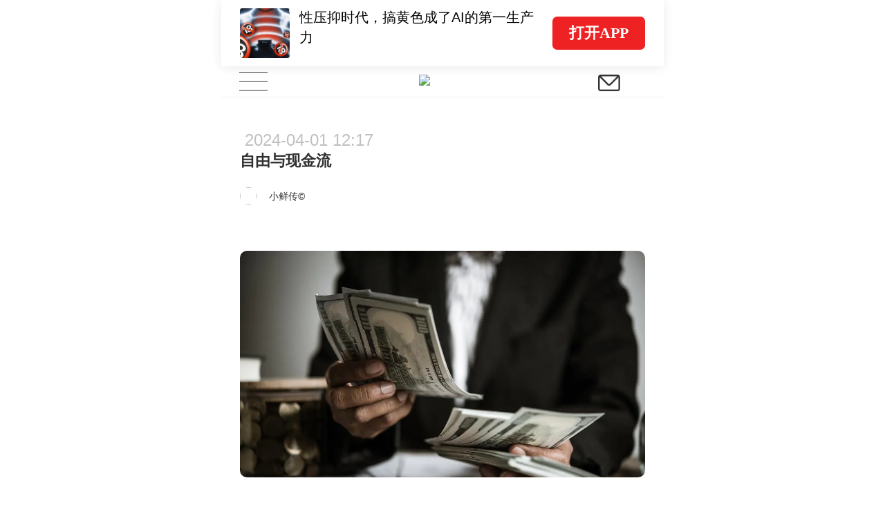

--- FILE ---
content_type: text/html; charset=UTF-8
request_url: https://m.huxiu.com/article/2852483.html?f=m_collection_article&visit_source=collection_detail_page&collection_id=193
body_size: 28810
content:
<!DOCTYPE html>
<html>
<head>
    <meta charset="utf-8">
<title>自由与现金流-虎嗅网</title>
<meta http-equiv="X-UA-Compatible" content="IE=edge,chrome=1">
<meta name="viewport" content="width=device-width,initial-scale=1.0, minimum-scale=1.0, maximum-scale=1.0, user-scalable=no"/>
<meta content="black" name="apple-mobile-web-app-status-bar-style">
<meta name="format-detection" content="telephone=no"/>
<meta name="format-detection" content="email=no"/>
<meta name="apple-mobile-web-app-capable" content="yes"/>
<meta http-equiv="Cache-Control" content="no-siteapp" />
<meta name="author" content="虎嗅网">

<meta property="og:title" content="自由与现金流">
<meta name="description" content="自由现金流，英文叫free cash flow，是巴菲特非常推崇的财务指标。大家都知道巴菲特搞价值投资。那么价值投资的标准是什么？买入市盈率或者市净率低于某个数值就是价值投资吗？不是的，自由现金流贴现最大化的才是价值投资。这是巴菲特亲口公布的标准答案。可惜在A股市场，虽然巴菲特的粉丝极多，但是对于自由现金流的......">
<meta property="og:description" content="自由现金流，英文叫free cash flow，是巴菲特非常推崇的财务指标。大家都知道巴菲特搞价值投资。那么价值投资的标准是什么？买入市盈率或者市净率低于某个数值就是价值投资吗？不是的，自由现金流贴现最大化的才是价值投资。这是巴菲特亲口公布的标准答案。可惜在A股市场，虽然巴菲特的粉丝极多，但是对于自由现金流的......">
<meta name="keywords" content="创新,观点,自由现金流,投资,虎嗅网">
<meta property="article:section" content="金融财经">
<meta property="article:published_time" content="2024-04-01T12:17:14+08:00">
<meta property="article:modified_time" content="2024-04-01T12:17:14+08:00">
<meta property="bytedance:published_time" content="2024-04-01T12:17:14+08:00">
<meta property="bytedance:lrDate_time" content="2024-04-01T12:17:14+08:00">
<meta property="bytedance:updated_time" content="2024-04-01T12:17:14+08:00">
<meta property="og:type" content="article">
<meta property="og:site_name" content="虎嗅网">
<meta property="og:image" content="https://img.huxiucdn.com/article/cover/202404/01/110842040824.jpg">
<meta property="og:url" content="https://www.huxiu.com/article/2852483.html">


<link rel="canonical" href="https://m.huxiu.com/article/2852483.html">
<script type="application/ld+json">
{
    "@context": "https://schema.org",
    "@type": "NewsArticle",
    "@id": "https://www.huxiu.com/article/2852483.html",
    "mainEntityOfPage": {
        "@type": "WebPage",
        "@id": "https://www.huxiu.com/article/2852483.html"
    },
    "url": "https://www.huxiu.com/article/2852483.html",
    "headline": "自由与现金流",
    "alternativeHeadline": "自由与现金流",
    "description": "自由现金流，英文叫free cash flow，是巴菲特非常推崇的财务指标。大家都知道巴菲特搞价值投资。那么价值投资的标准是什么？买入市盈率或者市净率低于某个数值就是价值投资吗？不是的，自由现金流贴现最大化的才是价值投资。这是巴菲特亲口公布的标准答案。可惜在A股市场，虽然巴菲特的粉丝极多，但是对于自由现金流的......",
    "image": [
        "https://img.huxiucdn.com/article/cover/202404/01/110842040824.jpg",
        "https://img.huxiucdn.com/article/cover/202404/01/110842040824.jpg?imageView2/1/w/2160/h/1620/|imageMogr2/strip/interlace/1/quality/85/format/jpg",
        "https://img.huxiucdn.com/article/cover/202404/01/110842040824.jpg?imageView2/1/w/540/h/540/|imageMogr2/strip/interlace/1/quality/85/format/jpg"
    ],
    "speakable": {
        "@type": "SpeakableSpecification",
        "xpath": [
            "/html/head/title",
            "/html/head/meta[@name='description']/@content"
        ]
    },
    "datePublished": "2024-04-01T12:17:14+08:00",
    "dateModified": "2024-04-01T12:17:14+08:00",
    "author": {
        "@type": "Person",
        "name": "小鲜传©",
        "url": "https://m.huxiu.com/member/3029190.html"
    },
    "publisher": {
        "@type": "Organization",
        "name": "虎嗅网",
        "url": "https://www.huxiu.com",
        "logo": {
            "@type": "ImageObject",
            "url": "https://static.huxiucdn.com/common/image/logo/logo_200.png"
        }
    },
    "articleSection": "金融财经",
    "articleBody": "本文来自微信公众号：小鲜传（ID：fish_craft），作者：丁昶，题图来自：视觉中国自由现金流，英文叫free cash flow，是巴菲特非常推崇的财务指标。大家都知道巴菲特搞价值投资。那么价值投资的标准是什么？买入市盈率或者市净率低于某个数值就是价值投资吗？不是的，自由现金流贴现最大化的才是价值投资。这是巴菲特亲口公布的标准答案。可惜在A股市场，虽然巴菲特的粉丝极多，但是对于自由现金流的关注却极少。我在wind研报平台上随手一搜，发现在200多万份研究报告中，标题中包含“自由现金流”的只有100多份，甚至比“应收账款”这个关键词还要冷门。本文并不准备对“自由现金流”这个概念做出详细解说。这个工作可以留给有兴趣的读者自己完成。现在我们只是借此为题，来讲几个小故事。一、现金第一个故事是关于“现金”的。它是笔者的亲身经历。当时我们一群高中同学聚会。有位老哥提到他为了孩子入学，刚刚购置了一套学区房。然后坐他隔壁的一位同学就借过话头，开始炫耀他新买的豪宅，并且傲骄地宣布他现在身背千万房贷。这时前面那位老哥转过头来，幽幽地问道：什么是房贷？在英文语境中，贷款买千万豪宅的那位是asset rich，而全款购置学区房的那位则称为cash rich，翻译过来大概是资产富人和现金富人。不过这么说很拗口。这可能是因为我们在日常生活中并不做这样的区分，所以也没有习惯性的表达。由此我倒是想起，以前在内蒙古调研时听到过一句俗语：家财万贯，带毛的不算。这就有点区别asset（资产）和cash（现金）的味道了。当然，房产和活体牲畜虽然都属于asset，但是前者的价值要稳定得多，绝不至于“不算”。不过只要是资产，价格都会有波动。同样的聚会对白，发生在2013年的上海或者是2023年，其中的滋味肯定是截然不同的。关于表达方式的缺失，我还有一个非常现实的解释。改革开放至今不过40多年，社会上的富人大多还是富一代，创一代。哪怕是富二代，家里的老爷子也很可能余威尚在。按照欧美习惯，这些都是new money，叫做新钱，或者新富人。新钱往往是asset rich，cash rich要在老钱里面才会渐渐多起来。所以中国社会并没有很多cash rich，也不需要相应的表达方式。为什么会有这样的区别呢？除了创业平台不容易变现之外，主要还是风险偏好的差别。新钱比较生猛，喜欢高风险高收益。老钱则反之。想清楚了这一点，那么很显然，从宏观视角看，新钱不可能永远是新钱。摆在他们面前的只有两条路：要么变成老钱，要么销声匿迹。正所谓：天下没有不散的筵席。鲲鹏展翅九万里，终究还是要落地的。有时候甚至能否顺利落地，都还是一个问题。你到底是asset rich还是cashrich？随着历史进程的推移，中国社会对于这个问题的关注度必然会越来越高。说不定哪天也会产生出什么独特的表达方式呢。二、现金流第二个故事是关于“现金流”的。它来自网络和身边案例的综合。典型的主人公是小镇做题家，到一线城市打拼，中年得志，身居大企业高层，空中飞人，五星酒店，觥筹交错，海外度假……直到有一天突然被裁员，主人公回头一算，发现自己居然没有多少积蓄。咬咬牙干脆躺平，想要安度余生，却发现豪车豪宅，名牌衣饰，双语名校（如果有子女的话）全都成了累赘。没有多少变现残值，维持起来却是吞金巨兽……咱们这位虚拟主人公最大的问题，就是不懂得自由现金流的概念。而许多落入价值陷阱的投资者，他们与巴菲特之间的差距也在这里。从账面净利润到自由现金流，中间还有很长的一段距离。如果小磕小绊不算，那么主要就是两座大山。一座叫应收账款，一座叫追加投资。所谓应收账款，就是交易完成了，对方却不付钱，只能成为账目上的一个数字。它可以形成净利润，但是不能形成自由现金流。而把账款变成现金流，这个过程叫做兑现。由于承诺不能兑现而导致的悲剧，在商场和职场都很常见。对于企业来说，利润丰厚的大型项目最容易出现应收账款问题。事实上，很多项目的毛利已经把账期风险打在里面了。比如说，100块成本的东西卖120块。看上去这是一桩好买卖。当然如果一年结账，年化收益率高达20%。两年结账，年化收益率是10%。可是如果账款10年后才到呢？对于个人来说，工资是最起码的现金流。可是很多公司都会做强制性递延。换句话说，名义年薪100万的工作，你干3年跑路，绝对不可能拿到税前300万，各种名目克扣下来，能有一半到手，就算老板对你不错了。更可怕的是各种非量化的承诺，俗称画大饼。景气高的时候，什么都是你的。就像是面对一桌满汉全席，不知何处下筷。等到景气转差，直接归零，化作南柯一梦。到头来，没有一口是吃进嘴里的。另一座大山叫做追加投资，也就是必须进行下一阶段的投资，本阶段的业务才能正常完成。其中最恶劣的一种形态就是庞氏骗局。名义上你的投资项目赚钱了，但是上一期赚到的钱，必须连本带利地投入到下一期项目中去。而且这个过程没有一个明确的终点。实际上很有可能你永远都走不出来，就跟进了黑洞一样。在贸易战之前，像三星、台积电这样的企业，资本市场是非常不喜欢的。从2005到2015年，这两家公司的市盈率一直在10倍上下。为什么呢？不是因为没有净利润，而是因为没有自由现金流。40纳米的制程刚刚完成，赚到的一点辛苦钱外加折旧，就得马上投入到28纳米的研发中去。你要是说我从此躺平，以后的项目不投资了，那么客户们今天就卷堂大散。因为跟着你玩没希望。所以在巴菲特这样的人看来，三星和台积电那么多年来就一直在相互内卷，也不知道图点什么。当然，后来碰到中美贸易战，突然变得奇货可居，那就是另一个故事了。当高管，做生意，同样面临追加投资的风险。因此你别光看到有些人的现金流入量很大，其实他为了维持人设和网络，必须开支的流出量也很大。有些开支如果不做，马上就会影响他现在的生活节奏。而到底有多少现金流是真正“自由”的，恐怕连他自己都不知道。三、自由第三个故事是关于“自由”的。它来自古籍《韩非子》。由于情节生动有趣，主角自带可爱光环，所以各种儿童成语绘本上总少不了它的存在。没错，它就是：守株待兔。我知道，要说守株待兔，很多人都会觉得小儿科。那么换个高逼格的说法吧：人是经验的奴隶。康德尼采那味儿是不是就来了？从上帝视角看，农夫能够捡到死兔子是纯粹的随机事件。拿回家吃完就算了，完全不应当再做任何反应。但是在农夫看来，他总结到的经验可能是：前一天晚上打孩子，第二天早上不吃饭，然后再绕道经过邻居家的田埂，应该就会有好事发生……过去40年中国经济高速发展，有无数人捡到了属于他的那只死兔子。我不可能知道每个人都是怎么总结的。但是根据我有限的观察，哪怕只是愿意承认运气成份的人都不多。似乎每个人都有自己津津乐道的“捡兔经”。这不，许多人哪怕是坐在树下淋雨、挨饿，照样还在那儿一往情深地等兔子呢。今年初，申万房地产指数一度跌破1900点，直接回到2006年去了。这还是几大国有房企顶住权重的结果。而在香港，民营房企几乎已经全军覆没。说实话，这个局面对我的触动非常深。从宏观上看，在几乎所有重要经济体中，房地产都是第一大资产类别，房产建筑都是第一大细分产业。从微观上看，绝大多数人的一生，最大的一笔支出就是买房。所以如果房地产不行了，不要指望任何一个行业能够完全顶替它的位置。中国房地产行业的高速发展期，就是中国经济的高速发展期。这两者之间的相关性是显然的，无可质疑的。我这么说，不是要为哪个开发商招魂。毕竟天下没有不散的筵席。我这么说，也不只是为了感慨物哀：整个人类经济史上最广阔、最强劲、最持久的一轮产业黄金期，居然不能留下几个善终的龙头公司。我只是在想：为什么在三条红线之前，每一家大型开发商的资产负债表都在迅速扩张？甚至没有哪怕一个另类，敢于站出来说：我够了，不玩了，我躺平，我要自由！如果只是某几个企业家贪得无厌，我大可不必发此问。但是如果家家如此，无一例外，那么很可能这反映了人类共同的本性。每个人都渴望自由。只可惜外在的锁链易除，心中的锁链难除。我看网上流传戒毒所工作人员的说法，生理性的毒瘾是可以根除的，但是吸毒时巨大快感带来的记忆却是难以根除的。控制复吸的难点，就在于丰富生活，转移注意力，不要让那个记忆碎片突然冒出来。我想，一夜暴富的经历，对于人生的影响大概也差不多吧。现代社会节奏快，压力大，每个人都在随波逐流。在人的一生中，真正能够把握自己命运的节点不过那么区区几处。但是我们永远都不应该忘记，这场漫长旅途的终点应该是：自由。本文来自微信公众号：小鲜传（ID：fish_craft），作者：丁昶",
    "keywords": [
        "创新",
        "观点",
        "自由现金流",
        "投资"
    ],
    "inLanguage": "zh-CN",
    "isAccessibleForFree": true,
    "copyrightYear": "2024",
    "about": [
        {
            "@type": "Thing",
            "name": "金融财经",
            "url": "https://www.huxiu.com/channel/115.html"
        }
    ]
}</script>
<script type="application/ld+json">
{
    "@context": "https://schema.org",
    "@type": "BreadcrumbList",
    "itemListElement": [
        {
            "@type": "ListItem",
            "position": 1,
            "name": "首页",
            "item": "https://www.huxiu.com"
        },
        {
            "@type": "ListItem",
            "position": 2,
            "name": "金融财经",
            "item": "https://www.huxiu.com/channel/115.html"
        },
        {
            "@type": "ListItem",
            "position": 3,
            "name": "自由与现金流",
            "item": "https://www.huxiu.com/article/2852483.html"
        }
    ]
}</script>

    <link rel="apple-touch-icon" sizes="76x76"   href="https://s1-static.huxiucdn.com/common/image/apple-touch-icon-76x76.png" />
<link rel="apple-touch-icon" sizes="120x120" href="https://s1-static.huxiucdn.com/common/image/apple-touch-icon-120x120.png" />
<link rel="apple-touch-icon" sizes="152x152" href="https://s1-static.huxiucdn.com/common/image/apple-touch-icon-152x152.png" />
<link rel="apple-touch-icon" sizes="180x180" href="https://s1-static.huxiucdn.com/common/image/apple-touch-icon-180x180.png" />
<link rel="apple-touch-icon-precomposed" href="https://s1-static.huxiucdn.com/common/image/logo/logo_512.png">
<link rel="preload" href="https://img.huxiucdn.com/article/cover/202404/01/110842040824.jpg?imageView2/1/w/1080/h/606/|imageMogr2/strip/interlace/1/quality/85/format/webp" as="image">
<style>
.swiper-header-wrap{height:2.8rem;position: relative;width:100%;overflow:hidden;}.swiper-wrapper{position:relative;width:100%;height:100%;display:flex;transition-property:transform;box-sizing:content-box;transform:translate3d(0px, 0, 0);}.swiper-slide{flex-shrink:0;width:100%; height:100%;position:relative;transition-property:transform;transform:translate3d(0px, 0, 0);}.swiper-slide{padding:0.2rem 0.8rem !important;}.swiper-slide .item-left{flex:1;margin-right:0.5rem;}.swiper-slide .item-left img{width:2.1rem;height:2.1rem;border-radius:0.1rem;margin-right:0.4rem;}.swiper-slide .item-left .title{margin-top:-0.5rem;height:1.7rem;font-size:0.6rem; line-height:0.85rem;color:#000;}.swiper-pagination{position:absolute;transition:.3s opacity;transform:translate3d(0, 0, 0);z-index:10;height:0.25rem;bottom:0.4rem;left:3.3rem;text-align:left;display:flex;}.swiper-pagination-bullet{ border-radius:100%;width:0.25rem;height:0.25rem;margin-right:0.2rem;margin-left:0;background-color:rgba(0,0,0,0.2);}.swiper-pagination-bullet-active{background:#ee2323;}.swiper-header-placeholder-box{height: 2.8rem;}.guide-fixed.guide-wrap{position:fixed;}
</style>
<style>
html,body{padding:0;margin:0 auto;font-size:20px;-webkit-tap-highlight-color:rgba(255,255,255,0);color:#303030;width:100%;font-family:Helvetica;-webkit-overflow-scrolling:touch;max-width:640px;}body{-webkit-text-size-adjust:100% !important;}body.add{position:fixed;}*{padding:0;margin:0;-webkit-box-sizing:border-box;box-sizing:border-box;}select{outline:none;border:none;background:transparent;appearance:none;-moz-appearance:none;-webkit-appearance:none;}select:required:invalid{color:#c0c0c0;}input[type="search"]{-webkit-appearance:none;}input::-webkit-search-cancel-button{display:none;}input::-webkit-input-placeholder,textarea::-webkit-input-placeholder{color:#c0c0c0;}a{color:#303030;cursor:pointer;text-decoration:none;}a.active{color:#3ca5f6;}em,i{font-style:normal;}ul{padding:0;margin:0;}ul li,ol li{list-style:none;}img{object-fit:cover;vertical-align:top;backface-visibility:hidden;-webkit-backface-visibility:hidden;-moz-backface-visibility:hidden;-ms-backface-visibility:hidden;image-rendering:-moz-crisp-edges;image-rendering:-o-crisp-edges;image-rendering:-webkit-optimize-contrast;image-rendering:crisp-edges;-ms-interpolation-mode:nearest-neighbor;}button,html input,textarea{cursor:pointer;outline:none;}img.disSelect{pointer-events:none;-webkit-user-select:none;-moz-user-select:none;user-select:none;}.ellipsis{white-space:nowrap;overflow:hidden;text-overflow:ellipsis;}.more-line-ellipsis{overflow:hidden;text-overflow:ellipsis;display:-webkit-box;-webkit-line-clamp:2;-webkit-box-orient:vertical;}.noCopy{-webkit-touch-callout:none;-webkit-user-select:none;-moz-user-select:none;-ms-user-select:none;user-select:none;}.f-din{font-family:DIN Alternate;}.flexBox{display:-webkit-box;display:-moz-box;display:-webkit-flex;display:-ms-flexbox;display:flex;}.flex-center{-webkit-justify-content:center;justify-content:center;-webkit-align-items:center;align-items:center;}.flex-pack-justify{-webkit-box-pack:justify;-webkit-justify-content:space-between;-ms-flex-pack:justify;justify-content:space-between;}.flex-column{flex-direction:column;}.flex-alignCenter{-webkit-align-items:center;align-items:center;}.flex-justifyCenter{-webkit-justify-content:center;justify-content:center;}.flex-justifyEnd{-webkit-justify-content:flex-end;justify-content:flex-end;}.flex-justifyStart{-webkit-justify-content:flex-start;justify-content:flex-start;}.flex-center{-webkit-justify-content:center;justify-content:center;-webkit-align-items:center;align-items:center;}.flex-pack-justify{-webkit-box-pack:justify;-webkit-justify-content:space-between;-ms-flex-pack:justify;justify-content:space-between;}.flex-wrap{-webkit-flex-wrap:wrap;-webkit-box-lines:multiple;-ms-flex-wrap:wrap;flex-wrap:wrap;}.flex-start{-webkit-align-content:flex-start;-ms-align-content:flex-start;align-content:flex-start;}.text-right{text-align:right;}.text-left{text-align:left;}.text-center{text-align:center;}.text-justify{text-align-last:justify;text-align:justify;text-justify:distribute-all-lines;}.border-1px{position:relative;}.border-1px:before{content:"";pointer-events:none;box-sizing:border-box;position:absolute;width:200%;height:200%;left:0;top:0;border-radius:0.4rem;border:1px solid #ff6060;-webkit-transform:scale(0.5);-webkit-transform-origin:0 0;transform:scale(0.5);transform-origin:0 0;}.border-1px.color-e8:before{border-color:#e8e8e8;}.border-1px.color-90:before{border-color:#909090;}.border-1px.disabled:before{border-color:#c0c0c0;}.border-radius-1{border-radius:1rem !important;}.full-w{width:100%;}.c3,.c-f60{color:#ff6060;}.c60{color:#606060;}.c30{color:#303030;}.c0{color:#c0c0c0;}.c90{color:#909090;}.b1,.bg-f60{background:#ff6060;}.m-w-11{max-width:11rem;}.m-w-9{max-width:9rem;}.fw5{font-weight:500;}.font-12{font-size:.6rem;}.font-14{font-size:.7rem;}.font-16{font-size:.8rem;}.f10{font-size:12px;-webkit-transform-origin-x:center;display:inline-block;transform:scale(.95);}.bgW{background:#fff;}.pull-right,.fr{float:right;}.pull-left,.fl{float:left;}.clearfix:after{clear:both;content:'';display:block;}.hide{display:none !important;}.disBlock{display:block;}.messenger{position:fixed;z-index:100000;top:0;line-height:35px;width:100%;color:#ffffff;font-size:15px;text-align:center;background:rgba(60,165,246,0.75);display:none;max-width:640px;}.messenger.error{background:rgba(246,55,86,0.75);}.htmlBox{position:relative;width:100%;height:100%;max-width:640px;}.placeholder-line{width:100%;height:0.25rem;background:#f4f4f4;}.icon{display:inline-block;vertical-align:text-bottom;background:url(https://static.huxiucdn.com/m/image/icon.png?v=201912201054) no-repeat;width:15px;height:16px;cursor:pointer;background-size:250px 300px;}.icon-a{display:inline-block;width:2rem;height:1.5rem;background:url('https://static.huxiucdn.com/m/image/article_icon.png?v=201810121140') no-repeat;-webkit-background-size:10rem 10rem;background-size:10rem 10rem;}.i-icon3{background-image:url('https://static.huxiucdn.com/m/image/icon3.png?v=202006221709');background-repeat:no-repeat;background-size:15rem 15rem;}.icon-video{display:inline-block;width:1.7rem;height:1.7rem;background:url('https://static.huxiucdn.com/m/image/icon_play_mini.png') no-repeat;-webkit-background-size:1.7rem;background-size:1.7rem;position:absolute;left:50%;top:50%;transform:translate(-50%,-50%);}.video-icon{background:url('https://static.huxiucdn.com/m/image/video_icon.png?v=201805031718') no-repeat;background-size:10rem 10rem;}.m-crown-icon{position:absolute;background:url('https://static.huxiucdn.com/m/image/crown.png?v=202005152010') no-repeat;background-size:100% 100%;z-index:1;}.m-crown-wrap img{border:0.1rem solid #EEA022 !important;}.m-crown-icon.m-crown-50{width:1.65rem;height:1.45rem;top:-0.6rem;left:-0.4rem;}.m-crown-icon.m-crown-25{width:16px;height:14px;top:-6px;left:-3.8px;}.m-crown-icon.m-crown-30{width:1.025rem;height:0.9rem;top:-0.35rem;left:-0.2rem;}.m-user-sign:first-child{margin-left:0.3rem;}.m-user-sign{width:0.7rem !important;height:0.7rem !important;margin-right:0.2rem;}.btn-join-vip{display:inline-block;height:1.8rem;width:10.15rem;border-radius:0.2rem;margin:0 auto;line-height:1.8rem;text-align:center;font-size:0.7rem;border:1px solid #1d1d1d;margin-top:0.6rem;cursor:pointer;}.video-to-app.btn-join-vip{border-color:#e0e0e0;padding:0 1.4rem;width:auto;margin-top:1.15rem;margin-bottom:0.2rem;}.btn-join-vip.other-sty{border-color:#e0e0e0;width:auto;padding:0 1.4rem;height:1.4rem;line-height:1.4rem;font-size:0.6rem;margin-bottom:1rem;}@media screen and (max-width:360px){.btn-join-vip{padding-top:0.1rem;}}@media screen and (max-width:320px){.btn-join-vip{padding-top:0;}}footer{height:7.5rem;width:100%;background:#fff;text-align:center;color:#bbbbbb;}footer ul{margin:2.4rem auto 0.5rem auto;display:inline-block;}footer ul li{float:left;font-size:0.7rem;line-height:1;border-right:1px solid #bbbbbb;}footer ul li:last-child{border:none;}footer ul li a{color:#bbbbbb;margin-left:0.5rem;margin-right:0.5rem;}footer .copyright-box{font-size:0.6rem;}.qr_code_pc{display:none;position:fixed;left:50%;margin-left:340px;border:1px solid #d9dadc;width:172px;padding:16px;text-align:center;top:60px;}.qr_code_pc p{margin:0;font-size:14px;}.guide-wrap{position:relative;width:100%;max-width:640px;z-index:1000;top:0;height:2.8rem;line-height:2.8rem;box-shadow:0 0.05rem 0.4rem rgba(48,48,48,0.1);color:#606060;font-size:0.7rem;overflow:hidden;}.guide-wrap a{height:2.8rem;max-width:640px;padding:0 0.8rem;}.guide-logo-box{color:rgba(0,0,0,.5);font-size:.7rem;font-family:PingFang SC;display:flex;align-items:center;}.guide-logo-box img{width:2.2rem;object-fit:cover;vertical-align:top;border:none;margin-right:0.1rem;}.guide-wrap .btn-open{height:1.4rem;padding:0 0.7rem;font-size:0.65rem;border-radius:0.2rem;background-color:#ee2222;display:flex;align-items:center;color:#fff;font-weight:bolder;font-family:PingFang SC;}.guide-wrap .border-1px{position:relative;}.guide-wrap .border-1px:before{content:"";pointer-events:none;box-sizing:border-box;position:absolute;width:200%;height:200%;left:0;top:0;-webkit-transform:scale(0.5);-webkit-transform-origin:0 0;transform:scale(0.5);transform-origin:0 0;border:1px solid #E0E0E0;border-radius:1.5rem;}@media screen and (max-width:320px){.guide-wrap{font-size:13px;}}header{position:relative;z-index:800;}.top-bar{height:45px;background:#ffffff;border-bottom:1px solid #f0f0f0;}.navbar-toggle{width:2.7rem;height:44px;background:#fff;text-align:center;padding:0;margin:0 0 0 0;position:absolute;border:none;}.navbar-toggle .icon-bar{width:1.2rem;height:1px;background:#333;margin:0 auto 0.35rem;}.navbar-toggle .icon-bar:last-child{margin-bottom:0;}.navbar-toggle.active .icon-bar{position:absolute;left:50%;margin-left:-0.6rem;}.navbar-toggle.active .icon-bar:nth-child(2){display:none;}.navbar-toggle.active .icon-bar:nth-child(1){-webkit-animation:fadeRotateRight 0.2s ease both;animation:fadeRotateRight 0.2s ease both;}.navbar-toggle.active .icon-bar:nth-child(3){-webkit-animation:fadeRotateLeft 0.2s ease both;animation:fadeRotateLeft 0.2s ease both;}.logo-box{position:absolute;left:50%;margin-left:-1rem;margin-top:0.375rem;}.logo-box img{width:40px;}.nav-brief-sign{height:45px;width:2rem;}.nav-brief-sign img{width:0.93rem;height:0.69rem;margin-top:3px;}.search-box{cursor:pointer;position:relative;z-index:1;}.icon-search{background-position:-30px 14px;width:45px;height:45px;}@keyframes fadeRotateRight{0%{transform:rotate(0deg);}100%{transform:rotate(45deg);}}@-webkit-keyframes fadeRotateRight{0%{-webkit-transform:rotate(0deg);}100%{-webkit-transform:rotate(45deg);}}@keyframes fadeRotateLeft{0%{transform:rotate(0deg);}100%{transform:rotate(-45deg);}}@-webkit-keyframes fadeRotateLeft{0%{-webkit-transform:rotate(0deg);}100%{-webkit-transform:rotate(-45deg);}}.nav-share{position:fixed;width:100%;height:100%;background:rgba(0,0,0,0.7);z-index:1300;opacity:0;cursor:pointer;top:0;max-width:640px;}.nav-box{cursor:pointer;width:100%;background:#ffffff;}.user-wrap{position:absolute;background:#fff;left:0;right:0;display:none;z-index:1000;height:100%;margin-top:45px;overflow:auto;padding-bottom:105px;}.user-wrap .information{font-size:0.8rem;padding:1.125rem 1.125rem 0.5rem 1.125rem;}.user-wrap .user-face-wrap{position:relative;padding:1rem 0 2rem;}.user-face-wrap .login-user-wrap{width:100%;}.user-face-wrap .user-face-box{position:relative;width:2.5rem;height:2.5rem;left:0.8rem;}.user-face-wrap .user-face-box img{border-radius:50%;width:100%;}.user-face-wrap .login-user-info-wrap{font-size:0.75rem;line-height:2.5rem;padding-left:4rem;width:100%;position:absolute;top:1rem;left:0;}.user-face-wrap .editor-icon{width:0.8rem;height:0.8rem;background-position:-139px -284px;vertical-align:top;position:absolute;right:0.8rem;top:0.78rem;}.user-face-wrap .exit-wrap{display:block;line-height:1.5;font-size:0.75rem;color:#f63756;text-align:center;margin-top:1.8rem;}.user-face-wrap .login-link{display:inline-block;width:7.5rem;height:2rem;line-height:2rem;text-align:center;font-size:0.85rem;margin-top:0.25rem;border-radius:0.15rem;}.user-face-wrap .login-link:nth-child(2){margin-left:1rem;color:#fff;}.user-wrap .navbar-nav-ul{display:inline-block;width:100%;vertical-align:top;padding:0.5rem 1.125rem;}.user-wrap .navbar-nav-ul li{position:relative;width:33.33%;float:left;font-size:0.8rem;height:2rem;line-height:2rem;text-align:left;}.user-wrap .navbar-nav-ul li:nth-child(3n-1),.user-wrap .subclass-ul li:nth-child(3n-1){text-align:center;}.user-wrap .navbar-nav-ul li:nth-child(3n),.user-wrap .subclass-ul li:nth-child(3n){text-align:right;}.user-wrap .subclass-ul{display:inline-block;border-bottom:1px solid #f0f0f0;width:100%;padding:0 1.15rem 0.75rem;font-size:0.6rem;vertical-align:top;}.subclass-ul li{float:left;width:33.33%;height:1.5rem;line-height:1.5rem;text-align:left;}.subclass-ul li a{color:#666666;}.user-wrap .vip-nav-content{border-bottom:1px solid #f0f0f0;padding:1rem 1.25rem 1rem 1.25rem;position:relative;font-size:0.8rem;}.vip-nav-content a{overflow:hidden;display:block;width:100%;}.vip-nav-content .icon-right{right:0;background-position:-165px -206px;}.search-hot a{color:#f97752;}.search-wrap{height:100%;z-index:1100;max-width:640px;margin:0 auto;position:fixed;background:#fff;top:0;left:0;right:0;padding-bottom:50px;display:none;}.search-wrap .close-box{position:absolute;right:5px;font-size:16px;color:#bbb;display:inline-block;padding:0 10px;line-height:50px;}.icon-sm-search{background-position:-184px -102px;width:43px;height:33px;margin-top:6px;}.input-sm-search{position:absolute;right:20px;top:0;border:none;background:transparent;}.search-input-box{padding:0 15px;height:50px;line-height:44px;border-bottom:1px solid #f0f0f0;position:relative;}.search-wrap .search-input{width:100%;height:33px;border-radius:33px;background:#f5f5f5;border:none;color:#333;font-size:14px;padding:5px 15px;margin-top:9px;}.search-wrap .search-input{width:88%;}.search-wrap .input-sm-search{right:2.5rem;}.search-act{margin:25px 15px 0 15px;font-size:14px;color:#bbbbbb;height:23px;line-height:23px;border-bottom:1px solid #f0f0f0;display:inline-block;width:100%;}.search-history-act,.search-history{display:none;}.search-history-title{display:flex;justify-content:space-between;width:auto;padding-right:1.5rem;}.show-delete{color:#909090;}.search-history-delele-all,.delete-finish{color:#909090;display:none;}.delete-all-finish-box{display:none;width:5rem;}.delete-finish{margin-right:0.5rem;}.delete-all-finish-box>div{display:inline-block;}.search-ul{margin:0 15px;}.search-ul li{height:30px;border-radius:30px;border:1px solid #f0f0f0;margin:15px 15px 0 0;float:left;font-size:16px;text-align:center;line-height:30px;padding:0 10px;}.search-single{display:none;width:1.05rem;height:.75rem;background:url([data-uri]) no-repeat center / contain;vertical-align:middle;background-size:.6rem;background-position-x:right;padding:.2rem .2rem .2rem .4rem;}.search-history-li{display:flex;align-items:center;}.layer{position:fixed;max-width:640px;width:100%;top:0;bottom:0;background-color:rgba(0,0,0,0.5);z-index:1000;display:flex;align-items:center;}.Popup-wrap{width:14.4rem;border-radius:0.2rem;background-color:#FFFFFF;text-align:center;padding-top:1.5rem;margin:0 auto;}.interaction-title{text-align:center;}.interaction-content{font-size:0.7rem;margin-top:0.65rem;text-align:center;}.know-btn{width:12.8rem;background-color:#FF6060;border-radius:0.2rem;font-size:0.8rem;color:#FFFFFF;padding:0.432rem 0rem 0.468rem 0rem;margin-top:1.35rem;margin-bottom:1rem;border:none;}
</style>
<style>
.article-content-title-box{position:relative;padding:1.2rem 0.8rem 1.35rem;background:#FFFFFF;}.article-content-title-box .mark{color:#909090;font-size:0.55rem;}.original-mark-time .m-article-time{color:#c0c0c0;font-size:0.55rem;margin:0.4rem 0 0.4rem;}.original-mark-time.no-mark .m-article-time{font-size:0.7rem;margin-top:0.2rem;margin-left:0.2rem;margin-bottom:0;}.article-content-title-box .original-tab{font-size:0.4rem;color:#FF6060;padding:0.1rem 0.3rem 0.08rem 0.3rem;font-weight:400;vertical-align:middle;margin-right:0.2rem;-webkit-transform:scale(0.8);}.original-tab.border-1px{position:relative;}.original-tab.border-1px:before{content:"";pointer-events:none;box-sizing:border-box;position:absolute;width:200%;height:200%;left:0;top:0;border-radius:1rem;border:1px solid #ff6060;-webkit-transform:scale(0.5);-webkit-transform-origin:0 0;transform:scale(0.5);transform-origin:0 0;}.article-content-title-box .audio-sign{position:relative;margin-left:8px;width:46px;height:46px; background:rgba(0, 0, 0, .06);border-radius:50%;}.article-content-title-box .audio-sign .audio-sign-icon{border-top:10px solid transparent;border-bottom:10px solid transparent;border-left:15px solid red;border-radius:2px;position:absolute;top:52%;left:55%;transform:translate(-50%, -50%);}.article-content-title-box .title{flex:1;position:relative;font-size:22px;font-weight:700;line-height:32px;padding-bottom:0.625rem;}.article-author-box{position:relative;height:1.35rem;line-height:26px;font-size:14px;color:#c0c0c0;padding-right:0.5rem;}.article-author-box .face-box img{width:25px;height:25px;border-radius:50%;margin-right:0.5rem;}.article-author-box .face-box.m-crown-wrap img{border-width:2px !important;}.article-author-box .face-box.m-crown-wrap{position:relative;}.jw-skin-seven .jw-slider-horizontal .jw-slider-container{height:auto !important;}.jw-skin-seven .jw-display-icon-container{border:1px solid #fff !important;}.jw-display-icon-container{width:2.5rem !important;height:2.5rem !important;left:50% !important;margin-top:-1.25rem !important;margin-left:-1.25rem !important;}.jw-display-icon-container .jw-icon-display{font-size:1em !important;}.jw-icon.jw-icon-display.jw-button-color.jw-reset{top:0.05rem !important;background-color:rgba(0,0,0,.3);}.jw-controlbar.jw-background-color.jw-reset{height:1.5rem !important;padding:0 !important;}.jw-icon-inline,.jw-icon-tooltip,.jw-slider-horizontal,.jw-text-duration,.jw-text-elapsed{height:auto !important;line-height:inherit !important;}.jw-flag-touch .jw-controlbar,.jw-flag-touch .jw-plugin,.jw-flag-touch .jw-skip{font-size:inherit !important;}.jw-slider-time.jw-background-color.jw-reset.jw-slider-horizontal.jw-reset{display:flex;align-items:center;background-color:transparent !important;}.jw-skin-seven .jw-menu,.jw-skin-seven .jw-volume-tip{bottom:0 !important;}.jw-flag-touch .jw-controlbar,.jw-flag-touch .jw-plugin,.jw-flag-touch .jw-skip{font-size:0.5em !important;}.jw-skin-seven .jw-slider-horizontal .jw-knob{top:-.25em !important;}.jw-skin-seven.jw-flag-touch .jw-text-duration,.jw-skin-seven.jw-flag-touch .jw-text-elapsed{font-size:0.4rem;}.jw-icon-fullscreen:before{font-size:0.6rem;}div.jw-icon.jw-icon-inline.jw-button-color.jw-reset.jw-icon-playback,div.jw-icon.jw-icon-inline.jw-button-color.jw-reset.jw-icon-fullscreen{width:2rem;}.jw-skin-seven .jw-controlbar-right-group .jw-icon-inline:before{border:none !important;}.jw-icon-playback:before{font-size:0.5rem;}.jwplayer:hover .jw-display-icon-container{background-color:rgba(0,0,0,.3) !important;background:rgba(0,0,0,0.3) !important;}.jw-skin-seven .jw-icon-display:before{margin-left:1px !important;}.jwplayer.jw-stretch-exactfit video{object-fit:cover !important;}.jw-stretch-exactfit .jw-preview,.jw-error .jw-preview,.jw-stretch-uniform .jw-preview,.jwplayer .jw-preview{background-size:cover !important;}.jw-skin-seven .jw-icon-volume{height:1.3rem !important;display:inline-flex;align-items:center !important;}.jw-controlbar .jw-overlay{transform:translateX(-50%) !important;bottom:1.2rem !important;}.jw-skin-seven .jw-volume-tip{left:0 !important;}.jw-volume-value-tip{right:50% !important;transform:translateX(50%) !important;}.article-video-wrap{position:relative;width:100%;padding:0 0.8rem;}.article-video-box{position:relative;width:100%;aspect-ratio:16/9;}.article-detail-wrap .jwplayer{border-radius:0.3rem;margin:0 auto;}#article-video-head.jw-skin-seven .jw-display-icon-container{background-color:transparent;overflow:hidden;}.article-content-img{position:relative;width:100%;padding:0 0.8rem;}.article-content-img img{width:100%;aspect-ratio:16/9;display:block;border-radius:0.3rem;}.special-wrap{margin-top:0.8rem;}.special-wrap .show-time{font-size:0.55rem;color:#909090;margin-right:0.8rem;}.special-wrap .head-ad{color:#fff;font-size:12px;height:16px;line-height:16px;padding:0 4px;background:rgba(0,0,0,0.20);border-top-left-radius:3px;margin:0;}.special-wrap .head-ad.article-head-ad{padding:0.1rem 0.4rem;background-color:#CDB389;font-size:0.4rem;height:0.7rem;line-height:0.6rem;margin-left:0.75rem;border-radius:0.35rem;}.author-zt{padding:1.4rem 0.8rem 0;color:#909090;font-size:0.8rem;line-height:1.1rem;position:relative;}.author-zt>p{padding-left:1.65rem;padding-right:0.4rem;margin:0;}.author-zt .label{display:block;color:#d0d0d0;font-size:0.6rem;line-height:1.5;padding-top:0.2rem;}.author-zt .label a{color:#d0d0d0;}.author-zt>i{display:inline-block;position:absolute;top:1.25rem;left:0.8rem;height:1.1rem;width:1.1rem;background:url('https://img.huxiucdn.com/article/cover/201701/04/162445129275.png') no-repeat;background-size:100%;}.author-zt:after{content:'';display:block;width:3rem;height:2px;background:#dddddd;margin:1.2rem auto 0;}
</style>
<style>
.article-box{width:100%;background:#fff;padding-top:1.2rem}.article-box.article-box-none-headpic{padding-top:0}.article-box a{text-decoration:none !important;word-break:break-all}.article-box a font{color:#333}.article-content .article-preface{padding-bottom:20px}.article-content .article-preface,.article-content .article-preface p{word-wrap:break-word;text-align:justify;font-size:17px !important;line-height:29px !important;color:var(--c-black-50) !important}.article-content .article-preface a{color:var(--c-black-50) !important;border-bottom:1px solid var(--c-black-50) !important}:root{--c-black-100:rgba(0,0,0,1);--c-black-50:rgba(0,0,0,.5);--c-black-5:rgba(0,0,0,.05)}.text-hxzhu{color:#909090}.article-content{padding:0 0.8rem;background:#ffffff;font-size:18px !important;line-height:32px;width:100%;word-wrap:break-word;color:#606060 !important;text-align:justify}.article-content .darksignal-hr{display:none !important}.article-content em,.article-content i{font-style:italic}.article-content ul,.article-content ol{padding-left:38px}.article-content blockquote ul,.article-content blockquote ol{padding-left:28px}.article-content ul li,.article-content ol li{list-style:inherit}.article-content img{max-width:100%;height:auto;background-color:#f4f4f4;border-radius:.3rem}.article-content p{padding:0;margin:0;word-wrap:break-word;font-size:18px !important;color:#606060 !important}.article-content a{color:#606060 !important;border-bottom:1px solid #909090;padding-bottom:2px}.article-content iframe{max-width:100%;height:auto;display:block;margin:0 auto}.article-content blockquote{word-break:normal;word-wrap:break-word;padding:0;margin:0;color:#909090 !important;border-left:1px solid #ccc;padding-left:10px;line-height:24px;font-size:16px !important}.article-content blockquote a{color:#909090 !important;border-bottom:1px solid #909090;padding-bottom:0}blockquote ol{padding-left:1.3rem}ol{padding-left:1.9rem}.article-content .text-remarks{color:#909090 !important;line-height:24px}.article-content .text-remarks a{color:#909090 !important;border-bottom:1px solid #909090;padding-bottom:2px}.article-content .img-center-box{text-align:center}.article-content .text-img-note{color:#909090 !important;font-size:13px !important;line-height:18px;margin-top:12px;text-align:center}.article-content .text-big-title{font-size:20px !important}.article-content .text-sm-title{font-size:18px !important}.article-content .text-big-title,.article-content .text-sm-title{font-weight:700;color:#303030 !important;line-height:27px}.article-content video{border:none;display:inline-block;max-width:100%}.article-box a.videoA{border:none;display:inline-block;background:url("https://img.huxiucdn.com/article/cover/201607/20/155142900988.jpg");background-size:100%}@media screen and (min-width:320px){.article-box a.videoA{width:290px;height:160px}}@media screen and (min-width:321px) and (max-width:375px){.article-box a.videoA{width:290px;height:160px}}@media screen and (min-width:376px){.article-box a.videoA{width:346px;height:194px}}.article-box a.rec-link{display:inline-block;font-size:0.7rem;line-height:0.95rem;border:none;color:#c0c0c0;margin-top:1.5rem;padding-bottom:0}.tag-list-wrap{margin-top:0.4rem;margin-bottom:-0.8rem;overflow:hidden}.tag-list-wrap a{float:left;display:block;color:#667db6 !important;font-size:0.7rem;line-height:1rem;margin-right:0.5rem;margin-bottom:0.3rem;font-weight:bold;border-bottom:none;padding-bottom:0}.neirong-shouquan{font-size:0.65rem;color:#909090;line-height:1.05rem;margin-top:1.5rem}.neirong-shouquan a{color: #0769E8 !important;border-bottom:none;padding-bottom:0px;}.article-detail-wrap .echarts-iframe-img{display:none !important}
</style>
<link rel="stylesheet" media="print" onload="this.media='screen';" href="https://static.huxiucdn.com/m/css/articleDetail/detail_content_bottom.css?v=202510291154">




    <script>
        (function() {
            if (typeof WeixinJSBridge == "object" && typeof WeixinJSBridge.invoke == "function") {
                handleFontSize();
            } else {
                if (document.addEventListener) {
                    document.addEventListener("WeixinJSBridgeReady", handleFontSize, false);
                } else if (document.attachEvent) {
                    document.attachEvent("WeixinJSBridgeReady", handleFontSize);
                    document.attachEvent("onWeixinJSBridgeReady", handleFontSize);
                }
            }
            function handleFontSize() {
                WeixinJSBridge.invoke('setFontSizeCallback', { 'fontSize' : 0 });
                WeixinJSBridge.on('menu:setfont', function() {
                    WeixinJSBridge.invoke('setFontSizeCallback', { 'fontSize' : 0 });
                });
            }
        })();
        
        (function(){
            var w = document.documentElement.clientWidth;
            if(w > 640) w = 640;
            document.documentElement.style.fontSize=20/375*w+'px';
            window.onresize=function(){
                document.documentElement.style.fontSize=20/375*w+'px';
            }
        })()

        var uid = '0';
        var aid = 2852483;
        var huxiu_hash_code = "6c57798d08ce184ee227b8cbdf24cdb9";
        var static_url = 'https://static.huxiucdn.com';
        var itemId = '2852483';
        var huxiu_url = 'https://m.huxiu.com';
        var api_ms_log_url = 'https://api-ms-web-log.huxiu.com'; 
        var log_api_url = "https://api-log.huxiu.com";
        var action_api_url = "https://api-action.huxiu.com";
        var order_api_host = 'https://api-web-order.huxiu.com';
        var logPlayers = [];
    </script>
</head>

<body>
    
<input type="hidden" id="visitAdd" value="article"/>
<input type="hidden" id="js-article-type" value="text"/>
<input type="hidden" id="js-detail-video-img" value="https://img.huxiucdn.com/article/cover/202404/01/110842040824.jpg?imageView2/1/w/800/h/450/|imageMogr2/strip/interlace/1/quality/85/format/jpg">
<input type="hidden" id="js-detail-video-path" value="">


<input 
    type="hidden" 
    class="js-log-cur-page js-ps-log-ele js-pv-log-ele js-video-log-ele js-exposure-log-module"
    value="article_detail"
    data-ps-params='{
        "customize":{
            "aid":"2852483",
            "collected_id":"",
            "extras_id":"",
            "tracking_id":"0beb151238dc8a16532aa32b5004d7ff",
                          "visit_source":"文集详情页"
                    }
    }'
    data-pv-params='{
        "customize":{
            "aid":"2852483",
            "collected_id":"",
            "tracking_id":"ad70fad37e89656947b0ae3b7ca6d298",
                        "visit_source":"文集详情页"
                    }
    }'
    data-video-params='{
        "customize":{
            "article_id":"2852483",
            "video_id":"",
            "page_position":"详情页播放器"
        }
    }'
>

    <div id="wx_pic" style="margin:0 auto;display:none;">
            <img src="https://img.huxiucdn.com/share/article2020.png">
    </div>    <section class="htmlBox bgW">
                <div id="messenger" class="messenger"></div>
        <div id="qr_code_pc" class="qr_code_pc js-pc-qr-code">
    <div class="js-pc-qr-code-wrap"></div>
    <!-- <img id="js-pc-qr-code" style="width: 100%;"> -->
    <p>扫码打开虎嗅APP</p>
</div>        <div id="guide-box" class="guide-wrap bgW guide-fixed">
            
  <div class="swiper-header-wrap js-swiper-header-wrap">
    <div class="swiper-wrapper">
              <a 
            class="swiper-slide flexBox flex-center flex-pack-justify js-swiper-header-slide js-article-detail-open-app js-swiper-header-slide-to-app js-swiper-header-slide-click-log"
            data-ios-href="https://app-m.huxiu.com/article/4827261.html?download=1&type=text"
            data-android-href="/article/4827261&type=text"
            data-harmonyos-href="/article/4827261&type=text" 
            data-aid="4827261"
            data-index="0"
            data-type="text"
          >
            <div class="item-left flexBox flex-alignCenter">
              <img src="https://img.huxiucdn.com/article/cover/202601/16/223557253741.jpg?imageView2/1/w/180/h/180/|imageMogr2/strip/interlace/1/quality/85/format/jpg" />
              <div class="title more-line-ellipsis">性压抑时代，搞黄色成了AI的第一生产力</div>
            </div>
            <div class="item-right btn-open c-f60">
                                打开APP                          </div>

          </a>
              <a 
            class="swiper-slide flexBox flex-center flex-pack-justify js-swiper-header-slide js-article-detail-open-app js-swiper-header-slide-to-app js-swiper-header-slide-click-log"
            data-ios-href="https://app-m.huxiu.com/article/4827529.html?download=1&type=text"
            data-android-href="/article/4827529&type=text"
            data-harmonyos-href="/article/4827529&type=text" 
            data-aid="4827529"
            data-index="1"
            data-type="text"
          >
            <div class="item-left flexBox flex-alignCenter">
              <img src="https://img.huxiucdn.com/article/cover/202508/26/202303154168.jpg?imageView2/1/w/180/h/180/|imageMogr2/strip/interlace/1/quality/85/format/jpg" />
              <div class="title more-line-ellipsis">消费还扛不起大旗</div>
            </div>
            <div class="item-right btn-open c-f60">
                                打开APP                          </div>

          </a>
              <a 
            class="swiper-slide flexBox flex-center flex-pack-justify js-swiper-header-slide js-article-detail-open-app js-swiper-header-slide-to-app js-swiper-header-slide-click-log"
            data-ios-href="https://app-m.huxiu.com/article/4827499.html?download=1&type=text"
            data-android-href="/article/4827499&type=text"
            data-harmonyos-href="/article/4827499&type=text" 
            data-aid="4827499"
            data-index="2"
            data-type="text"
          >
            <div class="item-left flexBox flex-alignCenter">
              <img src="https://img.huxiucdn.com/ai/ai-article-cover/202601/18/4827499-prod-3-jmv2-2.png?imageView2/1/w/180/h/180/|imageMogr2/strip/interlace/1/quality/85/format/png" />
              <div class="title more-line-ellipsis">和父母住进同一个小区，我后悔了</div>
            </div>
            <div class="item-right btn-open c-f60">
                                打开APP                          </div>

          </a>
              <a 
            class="swiper-slide flexBox flex-center flex-pack-justify js-swiper-header-slide js-article-detail-open-app js-swiper-header-slide-to-app js-swiper-header-slide-click-log"
            data-ios-href="https://app-m.huxiu.com/article/4827689.html?download=1&type=text"
            data-android-href="/article/4827689&type=text"
            data-harmonyos-href="/article/4827689&type=text" 
            data-aid="4827689"
            data-index="3"
            data-type="text"
          >
            <div class="item-left flexBox flex-alignCenter">
              <img src="https://img.huxiucdn.com/article/cover/202601/19/132455572576.jpg?imageView2/1/w/180/h/180/|imageMogr2/strip/interlace/1/quality/85/format/jpg" />
              <div class="title more-line-ellipsis">不上班第三年，回北京住了10天：坐不完的地铁，吃不完的外卖</div>
            </div>
            <div class="item-right btn-open c-f60">
                                打开APP                          </div>

          </a>
              <a 
            class="swiper-slide flexBox flex-center flex-pack-justify js-swiper-header-slide js-article-detail-open-app js-swiper-header-slide-to-app js-swiper-header-slide-click-log"
            data-ios-href="https://app-m.huxiu.com/article/4827546.html?download=1&type=text"
            data-android-href="/article/4827546&type=text"
            data-harmonyos-href="/article/4827546&type=text" 
            data-aid="4827546"
            data-index="4"
            data-type="text"
          >
            <div class="item-left flexBox flex-alignCenter">
              <img src="https://img.huxiucdn.com/ai/ai-general-cover/202601/18/5858-prod-kl-general-1-1768744105690.png?imageView2/1/w/180/h/180/|imageMogr2/strip/interlace/1/quality/85/format/png" />
              <div class="title more-line-ellipsis">“中国汽车第一城”争夺战</div>
            </div>
            <div class="item-right btn-open c-f60">
                                打开APP                          </div>

          </a>
          </div>
    <div class="swiper-pagination swiper-pagination-modal"></div>
  </div>

     
    
</div>
<div class="placeholder-box swiper-header-placeholder-box"></div>

        
<nav>
  <div class="nav-box"></div>
  </nav>

<div class="user-wrap">

  <div class="information">
    <a  href="/">资讯</a>
  </div>
    
  <ul class="subclass-ul">
                  <li>
          <a href="/channel/10.html">
            视频          </a>
        </li>
              <li>
          <a href="/channel/105.html">
            前沿科技          </a>
        </li>
              <li>
          <a href="/channel/21.html">
            车与出行          </a>
        </li>
              <li>
          <a href="/channel/103.html">
            商业消费          </a>
        </li>
              <li>
          <a href="/channel/106.html">
            社会文化          </a>
        </li>
              <li>
          <a href="/channel/115.html">
            金融财经          </a>
        </li>
              <li>
          <a href="/channel/114.html">
            出海          </a>
        </li>
              <li>
          <a href="/channel/107.html">
            国际热点          </a>
        </li>
              <li>
          <a href="/channel/22.html">
            游戏娱乐          </a>
        </li>
              <li>
          <a href="/channel/118.html">
            健康          </a>
        </li>
              <li>
          <a href="/channel/119.html">
            书影音          </a>
        </li>
              <li>
          <a href="/channel/120.html">
            医疗          </a>
        </li>
              <li>
          <a href="/channel/121.html">
            3C数码          </a>
        </li>
              <li>
          <a href="/channel/122.html">
            观点          </a>
        </li>
              <li>
          <a href="/channel/123.html">
            其他          </a>
        </li>
              <li>
      <a 
        href="/vision" 
        class="js-click-log-ele" 
        data-click-params='{
            "customize":{
            "page_position":"虎嗅视界入口", 
            "tracking_id":"6978cd613199918a27d8e90e9676a3d3"
            }
        }'>虎嗅视界</a></li>
  </ul>

  <ul class="navbar-nav-ul">
    <li>
      <a 
        class="js-article-detail-open-app"
        data-ios-href="https://app-m.huxiu.com/moment.html?download=1"
        data-android-href="/moment"
        data-harmonyos-href="/moment">24小时</a>
    </li>
    <li>
      <a href="/activity/">活动/榜单/专题</a>
    </li>
      </ul>

  <div class="vip-nav-content">
    <a class="title" href="https://hri.huxiu.com">
      虎嗅智库
      <div class="pull-right">
        <i class="icon icon-right"></i>
      </div>
    </a>
  </div>

  <div class="user-face-wrap">
          <div class="text-center">
          <a class="login-link c3 border-1px" href="/user/login">登录</a>
          <a class="login-link b1 border-1px" href="/user/register">极速注册</a>
      </div>
      </div>

</div>

        <div class="search-wrap">
    <div class="search-input-box js-search-inp-wrap">
        <form action="" id="js-search-form">
            <input type="search" id="top-search" class="search-input js-search-inp" placeholder="输入关键词">
            <a class="close-box js-search-cancel">取消</a>
        </form>
        <button class="input-sm-search js-search js-hmt-detection" data-detection="搜索页,点击,确认搜索"><i class="icon icon-sm-search"></i></button>
    </div>

    <div class=" search-act search-history-act">
        <div class="search-history-title">
            <div>搜索历史</div>
            <div class="show-delete js-show-delete">删除</div>
            <div class="delete-all-finish-box">
                <div class="delete-finish js-delete-finish">完成</div>
                <div class="search-history-delele-all js-search-history-delele-all">全部删除</div>
            </div>
        </div>
    </div>
    <ul class="search-ul search-history">
        <li class="js-search-history" data-k="数码"><a>数码</a></li>
        <li class="js-search-history" data-k="互联网"><a>互联网</a></li>
        <li class="js-search-history" data-k="数码"><a>数码</a></li>
        <li class="js-search-history" data-k="数互联网码"><a>互联网</a></li>
    </ul>
            <div class="search-act search-hot">
            热搜词
        </div>
        <ul class="search-ul search-hot">
                            <li class="js-search-hot" data-k="打工人"><a>打工人</a></li>
                            <li class="js-search-hot" data-k="舆论"><a>舆论</a></li>
                            <li class="js-search-hot" data-k="公关"><a>公关</a></li>
                            <li class="js-search-hot" data-k="西贝"><a>西贝</a></li>
                            <li class="js-search-hot" data-k="家庭"><a>家庭</a></li>
                            <li class="js-search-hot" data-k="父母"><a>父母</a></li>
                            <li class="js-search-hot" data-k="买房"><a>买房</a></li>
                            <li class="js-search-hot" data-k="亲情"><a>亲情</a></li>
                    </ul>
    </div>


        <header class="js-header">
  <div class="top-bar">
      <button class="navbar-toggle js-open-nav" type="button">
          <div class="icon-bar"></div>
          <div class="icon-bar"></div>
          <div class="icon-bar"></div>
      </button>
      <div class="logo-box">
          <a href="/">
              <img src="https://static.huxiucdn.com/m/image/m_logo.png?v=201712121525">
          </a>
      </div>
      <div class="pull-right flexBox flex-alignCenter">
          <a class="nav-brief-sign flexBox flex-center" href="/briefColumn">
              <img src="https://img.huxiucdn.com/article/content/202206/29/104533355032.png">
          </a>
          <div class="search-box js-search-cancel">
              <i class="icon icon-search"></i>
          </div>
      </div>
  </div> 
</header>
        <div style="height: 1px;" class="js-top-fixed"></div>
        

        <div id="m-article-detail-page" class="reward-page-wrap article-detail-wrap">
            <div class="js-mask-box">
                <div class="article-content-title-box" id="article">
                    
<div class="original-mark-time flexBox no-mark">
    <div class="original-mark">
                                                        
            </div>
            <div class="m-article-time">2024-04-01 12:17</div>
    </div>                    <div style="display:flex;">
                        <h1 class="title">自由与现金流</h1>
                                            </div>
                    <div class="article-author-box">
    <a class="author-intro-wrap flexBox flex-alignCenter " href="https://m.huxiu.com/member/3029190.html">
                    <div class="face-box">
                <img class="lazy" data-original="https://img.huxiucdn.com/auth/data/avatar/002/72/63/11_1613529680.jpg" />
            </div>
                <div class="flexBox flex-alignCenter">
            <span class="username">小鲜传©</span>
            <span class="flexBox">
                                </span>
        </div>
    </a>
</div>                                    </div>
                                        <div class="article-content-img">
                    <img loading="eager" src="https://img.huxiucdn.com/article/cover/202404/01/110842040824.jpg?imageView2/1/w/1080/h/606/|imageMogr2/strip/interlace/1/quality/85/format/webp" />
            </div>
                    

                

                

                
                <div 
                    cellpadding="0" 
                    cellspacing="0" 
                    class="article-con-box article-box  js-log-ps-top" 
                    id="article_content"
                >
                    <div class="article-content" id="article-detail-content">
                                                <!--正文-->
                        <!-- <p data-check-id="315713"><span class="text-remarks" label="备注">本文来自微信公众号：</span><a href="https://mp.weixin.qq.com/s/FcEIqU13CVygQklMkc3TsQ?from=industrynews&version=4.1.20.6024&platform=win" target="_blank" rel="nofollow" style="text-decoration: none;"><span class="text-remarks">小鲜传（ID：fish_craft）</span></a><span class="text-remarks">，作者：丁昶，题图来自：视觉中国</span></p><p data-check-id="301009"><br/></p><p data-check-id="497921">自由现金流，英文叫free cash flow，是巴菲特非常推崇的财务指标。</p><p data-check-id="848689"><br/></p><p data-check-id="269946">大家都知道巴菲特搞价值投资。那么价值投资的标准是什么？买入市盈率或者市净率低于某个数值就是价值投资吗？不是的，自由现金流贴现最大化的才是价值投资。这是巴菲特亲口公布的标准答案。</p><p data-check-id="156022"><br/></p><p data-check-id="831202">可惜在A股市场，虽然巴菲特的粉丝极多，但是对于自由现金流的关注却极少。我在wind研报平台上随手一搜，发现在200多万份研究报告中，标题中包含“自由现金流”的只有100多份，甚至比“应收账款”这个关键词还要冷门。</p><p data-check-id="880432"><br/></p><p data-check-id="117773">本文并不准备对“自由现金流”这个概念做出详细解说。这个工作可以留给有兴趣的读者自己完成。现在我们只是借此为题，来讲几个小故事。</p><p data-check-id="630367"><br/></p><p data-check-id="127212" label="大标题" class="text-big-title">一、现金</p><p data-check-id="106346"><br/></p><p data-check-id="160002">第一个故事是关于“现金”的。它是笔者的亲身经历。当时我们一群高中同学聚会。有位老哥提到他为了孩子入学，刚刚购置了一套学区房。然后坐他隔壁的一位同学就借过话头，开始炫耀他新买的豪宅，并且傲骄地宣布他现在身背千万房贷。这时前面那位老哥转过头来，幽幽地问道：什么是房贷？</p><p data-check-id="405893"><br/></p><p data-check-id="814976">在英文语境中，贷款买千万豪宅的那位是asset rich，而全款购置学区房的那位则称为cash rich，翻译过来大概是资产富人和现金富人。不过这么说很拗口。这可能是因为我们在日常生活中并不做这样的区分，所以也没有习惯性的表达。</p><p data-check-id="427647"><br/></p><p data-check-id="572386">由此我倒是想起，以前在内蒙古调研时听到过一句俗语：家财万贯，带毛的不算。这就有点区别asset<span class="text-remarks" label="备注">（资产）</span>和cash<span class="text-remarks" label="备注">（现金）</span>的味道了。</p><p data-check-id="327514"><br/></p><p data-check-id="580564">当然，房产和活体牲畜虽然都属于asset，但是前者的价值要稳定得多，绝不至于“不算”。</p><p data-check-id="528880"><br/></p><p data-check-id="876491">不过只要是资产，价格都会有波动。同样的聚会对白，发生在2013年的上海或者是2023年，其中的滋味肯定是截然不同的。</p><p data-check-id="916024"><br/></p><p data-check-id="442958">关于表达方式的缺失，我还有一个非常现实的解释。改革开放至今不过40多年，社会上的富人大多还是富一代，创一代。哪怕是富二代，家里的老爷子也很可能余威尚在。</p><p data-check-id="508337"><br/></p><p data-check-id="295973">按照欧美习惯，这些都是new money，叫做新钱，或者新富人。新钱往往是asset rich，cash rich要在老钱里面才会渐渐多起来。所以中国社会并没有很多cash rich，也不需要相应的表达方式。</p><p data-check-id="136678"><br/></p><p data-check-id="720414">为什么会有这样的区别呢？除了创业平台不容易变现之外，主要还是风险偏好的差别。新钱比较生猛，喜欢高风险高收益。老钱则反之。</p><p data-check-id="290331"><br/></p><p data-check-id="293693">想清楚了这一点，那么很显然，从宏观视角看，新钱不可能永远是新钱。摆在他们面前的只有两条路：要么变成老钱，要么销声匿迹。</p><p data-check-id="331004"><br/></p><p data-check-id="840194">正所谓：天下没有不散的筵席。鲲鹏展翅九万里，终究还是要落地的。有时候甚至能否顺利落地，都还是一个问题。</p><p data-check-id="132220"><br/></p><p data-check-id="856597">你到底是asset rich还是cashrich？随着历史进程的推移，中国社会对于这个问题的关注度必然会越来越高。说不定哪天也会产生出什么独特的表达方式呢。</p><p data-check-id="785800"><br/></p><p data-check-id="411629" label="大标题" class="text-big-title">二、现金流</p><p data-check-id="522032"><br/></p><p data-check-id="959881">第二个故事是关于“现金流”的。它来自网络和身边案例的综合。典型的主人公是小镇做题家，到一线城市打拼，中年得志，身居大企业高层，空中飞人，五星酒店，觥筹交错，海外度假……</p><p data-check-id="605484"><br/></p><p data-check-id="832292">直到有一天突然被裁员，主人公回头一算，发现自己居然没有多少积蓄。咬咬牙干脆躺平，想要安度余生，却发现豪车豪宅，名牌衣饰，双语名校<span class="text-remarks" label="备注">（如果有子女的话）</span>全都成了累赘。没有多少变现残值，维持起来却是吞金巨兽……</p><p data-check-id="907137"><br/></p><p data-check-id="571375">咱们这位虚拟主人公最大的问题，就是不懂得自由现金流的概念。而许多落入价值陷阱的投资者，他们与巴菲特之间的差距也在这里。</p><p data-check-id="320465"><br/></p><p data-check-id="458580">从账面净利润到自由现金流，中间还有很长的一段距离。如果小磕小绊不算，那么主要就是两座大山。一座叫应收账款，一座叫追加投资。</p><p data-check-id="875427"><br/></p><p data-check-id="129996">所谓应收账款，就是交易完成了，对方却不付钱，只能成为账目上的一个数字。它可以形成净利润，但是不能形成自由现金流。而把账款变成现金流，这个过程叫做兑现。由于承诺不能兑现而导致的悲剧，在商场和职场都很常见。</p><p data-check-id="216612"><br/></p><p data-check-id="863785">对于企业来说，利润丰厚的大型项目最容易出现应收账款问题。事实上，很多项目的毛利已经把账期风险打在里面了。比如说，100块成本的东西卖120块。看上去这是一桩好买卖。当然如果一年结账，年化收益率高达20%。两年结账，年化收益率是10%。可是如果账款10年后才到呢？</p><p data-check-id="446140"><br/></p><p data-check-id="599137">对于个人来说，工资是最起码的现金流。可是很多公司都会做强制性递延。换句话说，名义年薪100万的工作，你干3年跑路，绝对不可能拿到税前300万，各种名目克扣下来，能有一半到手，就算老板对你不错了。</p><p data-check-id="191917"><br/></p><p data-check-id="403427">更可怕的是各种非量化的承诺，俗称画大饼。景气高的时候，什么都是你的。就像是面对一桌满汉全席，不知何处下筷。等到景气转差，直接归零，化作南柯一梦。到头来，没有一口是吃进嘴里的。</p><p data-check-id="488978"><br/></p><p data-check-id="424491">另一座大山叫做追加投资，也就是必须进行下一阶段的投资，本阶段的业务才能正常完成。其中最恶劣的一种形态就是庞氏骗局。名义上你的投资项目赚钱了，但是上一期赚到的钱，必须连本带利地投入到下一期项目中去。而且这个过程没有一个明确的终点。实际上很有可能你永远都走不出来，就跟进了黑洞一样。</p><p data-check-id="342364"><br/></p><p data-check-id="857799">在贸易战之前，像三星、台积电这样的企业，资本市场是非常不喜欢的。从2005到2015年，这两家公司的市盈率一直在10倍上下。为什么呢？不是因为没有净利润，而是因为没有自由现金流。</p><p data-check-id="823308"><br/></p><p data-check-id="147380">40纳米的制程刚刚完成，赚到的一点辛苦钱外加折旧，就得马上投入到28纳米的研发中去。你要是说我从此躺平，以后的项目不投资了，那么客户们今天就卷堂大散。因为跟着你玩没希望。</p><p data-check-id="682719"><br/></p><p data-check-id="258882">所以在巴菲特这样的人看来，三星和台积电那么多年来就一直在相互内卷，也不知道图点什么。当然，后来碰到中美贸易战，突然变得奇货可居，那就是另一个故事了。</p><p data-check-id="833706"><br/></p><p data-check-id="742119">当高管，做生意，同样面临追加投资的风险。因此你别光看到有些人的现金流入量很大，其实他为了维持人设和网络，必须开支的流出量也很大。有些开支如果不做，马上就会影响他现在的生活节奏。而到底有多少现金流是真正“自由”的，恐怕连他自己都不知道。</p><p data-check-id="694658"><br/></p><p data-check-id="862194" label="大标题" class="text-big-title">三、自由</p><p data-check-id="482996"><br/></p><p data-check-id="781988">第三个故事是关于“自由”的。它来自古籍《韩非子》。由于情节生动有趣，主角自带可爱光环，所以各种儿童成语绘本上总少不了它的存在。没错，它就是：守株待兔。</p><p data-check-id="960263"><br/></p><p data-check-id="812734">我知道，要说守株待兔，很多人都会觉得小儿科。那么换个高逼格的说法吧：人是经验的奴隶。康德尼采那味儿是不是就来了？</p><p data-check-id="738332"><br/></p><p data-check-id="594979">从上帝视角看，农夫能够捡到死兔子是纯粹的随机事件。拿回家吃完就算了，完全不应当再做任何反应。</p><p data-check-id="361712"><br/></p><p data-check-id="185081">但是在农夫看来，他总结到的经验可能是：前一天晚上打孩子，第二天早上不吃饭，然后再绕道经过邻居家的田埂，应该就会有好事发生……</p><p data-check-id="586433"><br/></p><p data-check-id="492419">过去40年中国经济高速发展，有无数人捡到了属于他的那只死兔子。我不可能知道每个人都是怎么总结的。但是根据我有限的观察，哪怕只是愿意承认运气成份的人都不多。似乎每个人都有自己津津乐道的“捡兔经”。这不，许多人哪怕是坐在树下淋雨、挨饿，照样还在那儿一往情深地等兔子呢。</p><p data-check-id="752398"><br/></p><p data-check-id="155281">今年初，申万房地产指数一度跌破1900点，直接回到2006年去了。这还是几大国有房企顶住权重的结果。而在香港，民营房企几乎已经全军覆没。说实话，这个局面对我的触动非常深。</p><p data-check-id="947260"><br/></p><p class="img-center-box" data-check-id="480613"><img src="https://img.huxiucdn.com/article/content/202404/01/103901300500.png?imageView2/2/w/1000/format/png/interlace/1/q/85" data-w="1000" data-h="623"/></p><p data-check-id="969786"><br/></p><p data-check-id="169003">从宏观上看，在几乎所有重要经济体中，房地产都是第一大资产类别，房产建筑都是第一大细分产业。从微观上看，绝大多数人的一生，最大的一笔支出就是买房。</p><p data-check-id="644496"><br/></p><p data-check-id="133896">所以如果房地产不行了，不要指望任何一个行业能够完全顶替它的位置。中国房地产行业的高速发展期，就是中国经济的高速发展期。这两者之间的相关性是显然的，无可质疑的。</p><p data-check-id="761743"><br/></p><p data-check-id="847353">我这么说，不是要为哪个开发商招魂。毕竟天下没有不散的筵席。</p><p data-check-id="908239"><br/></p><p data-check-id="509563">我这么说，也不只是为了感慨物哀：整个人类经济史上最广阔、最强劲、最持久的一轮产业黄金期，居然不能留下几个善终的龙头公司。</p><p data-check-id="665402"><br/></p><p data-check-id="728013">我只是在想：为什么在三条红线之前，每一家大型开发商的资产负债表都在迅速扩张？甚至没有哪怕一个另类，敢于站出来说：我够了，不玩了，我躺平，我要自由！</p><p data-check-id="238852"><br/></p><p data-check-id="155783">如果只是某几个企业家贪得无厌，我大可不必发此问。但是如果家家如此，无一例外，那么很可能这反映了人类共同的本性。</p><p data-check-id="651077"><br/></p><p data-check-id="939773">每个人都渴望自由。只可惜外在的锁链易除，心中的锁链难除。</p><p data-check-id="446372"><br/></p><p data-check-id="199167">我看网上流传戒毒所工作人员的说法，生理性的毒瘾是可以根除的，但是吸毒时巨大快感带来的记忆却是难以根除的。控制复吸的难点，就在于丰富生活，转移注意力，不要让那个记忆碎片突然冒出来。我想，一夜暴富的经历，对于人生的影响大概也差不多吧。</p><p data-check-id="141858"><br/></p><p data-check-id="180649">现代社会节奏快，压力大，每个人都在随波逐流。在人的一生中，真正能够把握自己命运的节点不过那么区区几处。但是我们永远都不应该忘记，这场漫长旅途的终点应该是：自由。</p><p data-check-id="900472"><mp-style-type data-value="3"></mp-style-type></p><p data-check-id="442783"><br/></p><p data-check-id="504080"><span class="text-remarks" label="备注">本文来自微信公众号：</span><a href="https://mp.weixin.qq.com/s/FcEIqU13CVygQklMkc3TsQ?from=industrynews&version=4.1.20.6024&platform=win" target="_blank" rel="nofollow" style="text-decoration: none;"><span class="text-remarks">小鲜传（ID：fish_craft）</span></a><span class="text-remarks">，作者：丁昶</span></p> -->
                        
                        <!-- 渲染修改后的内容 -->
                        <p data-check-id="315713"><span class="text-remarks" label="备注">本文来自微信公众号：</span><a href="https://mp.weixin.qq.com/s/FcEIqU13CVygQklMkc3TsQ?from=industrynews&version=4.1.20.6024&platform=win" target="_blank" rel="nofollow" style="text-decoration: none;"><span class="text-remarks">小鲜传（ID：fish_craft）</span></a><span class="text-remarks">，作者：丁昶，题图来自：视觉中国</span></p><p data-check-id="301009"><br/></p><p data-check-id="497921">自由现金流，英文叫free cash flow，是巴菲特非常推崇的财务指标。</p><p data-check-id="848689"><br/></p><p data-check-id="269946">大家都知道巴菲特搞价值投资。那么价值投资的标准是什么？买入市盈率或者市净率低于某个数值就是价值投资吗？不是的，自由现金流贴现最大化的才是价值投资。这是巴菲特亲口公布的标准答案。</p><p data-check-id="156022"><br/></p><p data-check-id="831202">可惜在A股市场，虽然巴菲特的粉丝极多，但是对于自由现金流的关注却极少。我在wind研报平台上随手一搜，发现在200多万份研究报告中，标题中包含“自由现金流”的只有100多份，甚至比“应收账款”这个关键词还要冷门。</p><p data-check-id="880432"><br/></p><p data-check-id="117773">本文并不准备对“自由现金流”这个概念做出详细解说。这个工作可以留给有兴趣的读者自己完成。现在我们只是借此为题，来讲几个小故事。</p><p data-check-id="630367"><br/></p><p data-check-id="127212" label="大标题" class="text-big-title">一、现金</p><p data-check-id="106346"><br/></p><p data-check-id="160002">第一个故事是关于“现金”的。它是笔者的亲身经历。当时我们一群高中同学聚会。有位老哥提到他为了孩子入学，刚刚购置了一套学区房。然后坐他隔壁的一位同学就借过话头，开始炫耀他新买的豪宅，并且傲骄地宣布他现在身背千万房贷。这时前面那位老哥转过头来，幽幽地问道：什么是房贷？</p><p data-check-id="405893"><br/></p><p data-check-id="814976">在英文语境中，贷款买千万豪宅的那位是asset rich，而全款购置学区房的那位则称为cash rich，翻译过来大概是资产富人和现金富人。不过这么说很拗口。这可能是因为我们在日常生活中并不做这样的区分，所以也没有习惯性的表达。</p><p data-check-id="427647"><br/></p><p data-check-id="572386">由此我倒是想起，以前在内蒙古调研时听到过一句俗语：家财万贯，带毛的不算。这就有点区别asset<span class="text-remarks" label="备注">（资产）</span>和cash<span class="text-remarks" label="备注">（现金）</span>的味道了。</p><p data-check-id="327514"><br/></p><p data-check-id="580564">当然，房产和活体牲畜虽然都属于asset，但是前者的价值要稳定得多，绝不至于“不算”。</p><p data-check-id="528880"><br/></p><p data-check-id="876491">不过只要是资产，价格都会有波动。同样的聚会对白，发生在2013年的上海或者是2023年，其中的滋味肯定是截然不同的。</p><p data-check-id="916024"><br/></p><p data-check-id="442958">关于表达方式的缺失，我还有一个非常现实的解释。改革开放至今不过40多年，社会上的富人大多还是富一代，创一代。哪怕是富二代，家里的老爷子也很可能余威尚在。</p><p data-check-id="508337"><br/></p><p data-check-id="295973">按照欧美习惯，这些都是new money，叫做新钱，或者新富人。新钱往往是asset rich，cash rich要在老钱里面才会渐渐多起来。所以中国社会并没有很多cash rich，也不需要相应的表达方式。</p><p data-check-id="136678"><br/></p><p data-check-id="720414">为什么会有这样的区别呢？除了创业平台不容易变现之外，主要还是风险偏好的差别。新钱比较生猛，喜欢高风险高收益。老钱则反之。</p><p data-check-id="290331"><br/></p><p data-check-id="293693">想清楚了这一点，那么很显然，从宏观视角看，新钱不可能永远是新钱。摆在他们面前的只有两条路：要么变成老钱，要么销声匿迹。</p><p data-check-id="331004"><br/></p><p data-check-id="840194">正所谓：天下没有不散的筵席。鲲鹏展翅九万里，终究还是要落地的。有时候甚至能否顺利落地，都还是一个问题。</p><p data-check-id="132220"><br/></p><p data-check-id="856597">你到底是asset rich还是cashrich？随着历史进程的推移，中国社会对于这个问题的关注度必然会越来越高。说不定哪天也会产生出什么独特的表达方式呢。</p><p data-check-id="785800"><br/></p><p data-check-id="411629" label="大标题" class="text-big-title">二、现金流</p><p data-check-id="522032"><br/></p><p data-check-id="959881">第二个故事是关于“现金流”的。它来自网络和身边案例的综合。典型的主人公是小镇做题家，到一线城市打拼，中年得志，身居大企业高层，空中飞人，五星酒店，觥筹交错，海外度假……</p><p data-check-id="605484"><br/></p><p data-check-id="832292">直到有一天突然被裁员，主人公回头一算，发现自己居然没有多少积蓄。咬咬牙干脆躺平，想要安度余生，却发现豪车豪宅，名牌衣饰，双语名校<span class="text-remarks" label="备注">（如果有子女的话）</span>全都成了累赘。没有多少变现残值，维持起来却是吞金巨兽……</p><p data-check-id="907137"><br/></p><p data-check-id="571375">咱们这位虚拟主人公最大的问题，就是不懂得自由现金流的概念。而许多落入价值陷阱的投资者，他们与巴菲特之间的差距也在这里。</p><p data-check-id="320465"><br/></p><p data-check-id="458580">从账面净利润到自由现金流，中间还有很长的一段距离。如果小磕小绊不算，那么主要就是两座大山。一座叫应收账款，一座叫追加投资。</p><p data-check-id="875427"><br/></p><p data-check-id="129996">所谓应收账款，就是交易完成了，对方却不付钱，只能成为账目上的一个数字。它可以形成净利润，但是不能形成自由现金流。而把账款变成现金流，这个过程叫做兑现。由于承诺不能兑现而导致的悲剧，在商场和职场都很常见。</p><p data-check-id="216612"><br/></p><p data-check-id="863785">对于企业来说，利润丰厚的大型项目最容易出现应收账款问题。事实上，很多项目的毛利已经把账期风险打在里面了。比如说，100块成本的东西卖120块。看上去这是一桩好买卖。当然如果一年结账，年化收益率高达20%。两年结账，年化收益率是10%。可是如果账款10年后才到呢？</p><p data-check-id="446140"><br/></p><p data-check-id="599137">对于个人来说，工资是最起码的现金流。可是很多公司都会做强制性递延。换句话说，名义年薪100万的工作，你干3年跑路，绝对不可能拿到税前300万，各种名目克扣下来，能有一半到手，就算老板对你不错了。</p><p data-check-id="191917"><br/></p><p data-check-id="403427">更可怕的是各种非量化的承诺，俗称画大饼。景气高的时候，什么都是你的。就像是面对一桌满汉全席，不知何处下筷。等到景气转差，直接归零，化作南柯一梦。到头来，没有一口是吃进嘴里的。</p><p data-check-id="488978"><br/></p><p data-check-id="424491">另一座大山叫做追加投资，也就是必须进行下一阶段的投资，本阶段的业务才能正常完成。其中最恶劣的一种形态就是庞氏骗局。名义上你的投资项目赚钱了，但是上一期赚到的钱，必须连本带利地投入到下一期项目中去。而且这个过程没有一个明确的终点。实际上很有可能你永远都走不出来，就跟进了黑洞一样。</p><p data-check-id="342364"><br/></p><p data-check-id="857799">在贸易战之前，像三星、台积电这样的企业，资本市场是非常不喜欢的。从2005到2015年，这两家公司的市盈率一直在10倍上下。为什么呢？不是因为没有净利润，而是因为没有自由现金流。</p><p data-check-id="823308"><br/></p><p data-check-id="147380">40纳米的制程刚刚完成，赚到的一点辛苦钱外加折旧，就得马上投入到28纳米的研发中去。你要是说我从此躺平，以后的项目不投资了，那么客户们今天就卷堂大散。因为跟着你玩没希望。</p><p data-check-id="682719"><br/></p><p data-check-id="258882">所以在巴菲特这样的人看来，三星和台积电那么多年来就一直在相互内卷，也不知道图点什么。当然，后来碰到中美贸易战，突然变得奇货可居，那就是另一个故事了。</p><p data-check-id="833706"><br/></p><p data-check-id="742119">当高管，做生意，同样面临追加投资的风险。因此你别光看到有些人的现金流入量很大，其实他为了维持人设和网络，必须开支的流出量也很大。有些开支如果不做，马上就会影响他现在的生活节奏。而到底有多少现金流是真正“自由”的，恐怕连他自己都不知道。</p><p data-check-id="694658"><br/></p><p data-check-id="862194" label="大标题" class="text-big-title">三、自由</p><p data-check-id="482996"><br/></p><p data-check-id="781988">第三个故事是关于“自由”的。它来自古籍《韩非子》。由于情节生动有趣，主角自带可爱光环，所以各种儿童成语绘本上总少不了它的存在。没错，它就是：守株待兔。</p><p data-check-id="960263"><br/></p><p data-check-id="812734">我知道，要说守株待兔，很多人都会觉得小儿科。那么换个高逼格的说法吧：人是经验的奴隶。康德尼采那味儿是不是就来了？</p><p data-check-id="738332"><br/></p><p data-check-id="594979">从上帝视角看，农夫能够捡到死兔子是纯粹的随机事件。拿回家吃完就算了，完全不应当再做任何反应。</p><p data-check-id="361712"><br/></p><p data-check-id="185081">但是在农夫看来，他总结到的经验可能是：前一天晚上打孩子，第二天早上不吃饭，然后再绕道经过邻居家的田埂，应该就会有好事发生……</p><p data-check-id="586433"><br/></p><p data-check-id="492419">过去40年中国经济高速发展，有无数人捡到了属于他的那只死兔子。我不可能知道每个人都是怎么总结的。但是根据我有限的观察，哪怕只是愿意承认运气成份的人都不多。似乎每个人都有自己津津乐道的“捡兔经”。这不，许多人哪怕是坐在树下淋雨、挨饿，照样还在那儿一往情深地等兔子呢。</p><p data-check-id="752398"><br/></p><p data-check-id="155281">今年初，申万房地产指数一度跌破1900点，直接回到2006年去了。这还是几大国有房企顶住权重的结果。而在香港，民营房企几乎已经全军覆没。说实话，这个局面对我的触动非常深。</p><p data-check-id="947260"><br/></p><p class="img-center-box" data-check-id="480613"><img src="https://img.huxiucdn.com/article/content/202404/01/103901300500.png?imageView2/2/w/1000/format/png/interlace/1/q/85" data-w="1000" data-h="623"/ loading="lazy"></p><p data-check-id="969786"><br/></p><p data-check-id="169003">从宏观上看，在几乎所有重要经济体中，房地产都是第一大资产类别，房产建筑都是第一大细分产业。从微观上看，绝大多数人的一生，最大的一笔支出就是买房。</p><p data-check-id="644496"><br/></p><p data-check-id="133896">所以如果房地产不行了，不要指望任何一个行业能够完全顶替它的位置。中国房地产行业的高速发展期，就是中国经济的高速发展期。这两者之间的相关性是显然的，无可质疑的。</p><p data-check-id="761743"><br/></p><p data-check-id="847353">我这么说，不是要为哪个开发商招魂。毕竟天下没有不散的筵席。</p><p data-check-id="908239"><br/></p><p data-check-id="509563">我这么说，也不只是为了感慨物哀：整个人类经济史上最广阔、最强劲、最持久的一轮产业黄金期，居然不能留下几个善终的龙头公司。</p><p data-check-id="665402"><br/></p><p data-check-id="728013">我只是在想：为什么在三条红线之前，每一家大型开发商的资产负债表都在迅速扩张？甚至没有哪怕一个另类，敢于站出来说：我够了，不玩了，我躺平，我要自由！</p><p data-check-id="238852"><br/></p><p data-check-id="155783">如果只是某几个企业家贪得无厌，我大可不必发此问。但是如果家家如此，无一例外，那么很可能这反映了人类共同的本性。</p><p data-check-id="651077"><br/></p><p data-check-id="939773">每个人都渴望自由。只可惜外在的锁链易除，心中的锁链难除。</p><p data-check-id="446372"><br/></p><p data-check-id="199167">我看网上流传戒毒所工作人员的说法，生理性的毒瘾是可以根除的，但是吸毒时巨大快感带来的记忆却是难以根除的。控制复吸的难点，就在于丰富生活，转移注意力，不要让那个记忆碎片突然冒出来。我想，一夜暴富的经历，对于人生的影响大概也差不多吧。</p><p data-check-id="141858"><br/></p><p data-check-id="180649">现代社会节奏快，压力大，每个人都在随波逐流。在人的一生中，真正能够把握自己命运的节点不过那么区区几处。但是我们永远都不应该忘记，这场漫长旅途的终点应该是：自由。</p><p data-check-id="900472"><mp-style-type data-value="3"></mp-style-type></p><p data-check-id="442783"><br/></p><p data-check-id="504080"><span class="text-remarks" label="备注">本文来自微信公众号：</span><a href="https://mp.weixin.qq.com/s/FcEIqU13CVygQklMkc3TsQ?from=industrynews&version=4.1.20.6024&platform=win" target="_blank" rel="nofollow" style="text-decoration: none;"><span class="text-remarks">小鲜传（ID：fish_craft）</span></a><span class="text-remarks">，作者：丁昶</span></p>                        
                                                                             <div class="neirong-shouquan">
        本内容由作者授权发布，观点仅代表作者本人，不代表虎嗅立场。<br>如对本稿件有异议或投诉，请联系 tougao@huxiu.com。    </div>
                    </div>
                </div>
            </div>

            <div class="article-introduce-info js-article-introduce-info">
                    <div class="art-sc-wrap">
                    <div class="collection-tag-wrap flexBox">
                <span>文集：</span>
                <div class="flexBox flex-wrap tag-item-wrap">
                                            <a href= https://m.huxiu.com/collection/193.html > 回归“价值投资”</a>
                                    </div>
            </div>
                <div class="ai-channel-tag-wrap flexBox flex-wrap flex-pack-justify flex-alignCenter">
                                        <div class="channel-tag-wrap">
                    <span>频道：</span>
                                            <a href="https://m.huxiu.com/channel/115.html">金融财经</a>
                                    </div>
                    </div>
    </div>
   
                   
                <div class="share-box article-content-share">
    <div class="article-btn-group fr">
        <ul>
            <li class="js-article-praise">
                <i class="icon-a icon-md-praise "></i>
                <span class="article-praise-number js-number" >21</span>
            </li>
            <li class="js-article-collection">
                <i class="icon-a icon-collection "></i>
            </li>
        </ul>
    </div>
</div>     
            </div>
            <div class="js-add-article-pl-wrap"></div>
            <div class="js-add-article-related-wrap"></div>
            
<div class="placeholder-line"></div>
  <div class="article-recommend-wrap">
      <h2 class="title detail-rec-title">大&nbsp;家&nbsp;都&nbsp;在&nbsp;搜</h2>
  </div>
  <div class="hot-so-wrap c30">
                <a 
            class="hot-so-content ellipsis js-article-detection js-article-detail-open-app" 
            data-ios-href="https://app-m.huxiu.com/vip/search.html?download=1&searchKeywords=打工人"
            data-android-href="/vip/search&searchKeywords=打工人"
            data-harmonyos-href="/vip/search&searchKeywords=打工人"
          >
              <i class="i-icon3 so-hot-icon"></i>
              <span>打工人</span>
          </a>
                <a 
            class="hot-so-content ellipsis js-article-detection js-article-detail-open-app" 
            data-ios-href="https://app-m.huxiu.com/vip/search.html?download=1&searchKeywords=舆论"
            data-android-href="/vip/search&searchKeywords=舆论"
            data-harmonyos-href="/vip/search&searchKeywords=舆论"
          >
              <i class="i-icon3 so-hot-icon"></i>
              <span>舆论</span>
          </a>
                <a 
            class="hot-so-content ellipsis js-article-detection js-article-detail-open-app" 
            data-ios-href="https://app-m.huxiu.com/vip/search.html?download=1&searchKeywords=公关"
            data-android-href="/vip/search&searchKeywords=公关"
            data-harmonyos-href="/vip/search&searchKeywords=公关"
          >
              <i class=""></i>
              <span>公关</span>
          </a>
                <a 
            class="hot-so-content ellipsis js-article-detection js-article-detail-open-app" 
            data-ios-href="https://app-m.huxiu.com/vip/search.html?download=1&searchKeywords=西贝"
            data-android-href="/vip/search&searchKeywords=西贝"
            data-harmonyos-href="/vip/search&searchKeywords=西贝"
          >
              <i class=""></i>
              <span>西贝</span>
          </a>
                <a 
            class="hot-so-content ellipsis js-article-detection js-article-detail-open-app" 
            data-ios-href="https://app-m.huxiu.com/vip/search.html?download=1&searchKeywords=家庭"
            data-android-href="/vip/search&searchKeywords=家庭"
            data-harmonyos-href="/vip/search&searchKeywords=家庭"
          >
              <i class=""></i>
              <span>家庭</span>
          </a>
                <a 
            class="hot-so-content ellipsis js-article-detection js-article-detail-open-app" 
            data-ios-href="https://app-m.huxiu.com/vip/search.html?download=1&searchKeywords=父母"
            data-android-href="/vip/search&searchKeywords=父母"
            data-harmonyos-href="/vip/search&searchKeywords=父母"
          >
              <i class=""></i>
              <span>父母</span>
          </a>
                <a 
            class="hot-so-content ellipsis js-article-detection js-article-detail-open-app" 
            data-ios-href="https://app-m.huxiu.com/vip/search.html?download=1&searchKeywords=买房"
            data-android-href="/vip/search&searchKeywords=买房"
            data-harmonyos-href="/vip/search&searchKeywords=买房"
          >
              <i class=""></i>
              <span>买房</span>
          </a>
                <a 
            class="hot-so-content ellipsis js-article-detection js-article-detail-open-app" 
            data-ios-href="https://app-m.huxiu.com/vip/search.html?download=1&searchKeywords=亲情"
            data-android-href="/vip/search&searchKeywords=亲情"
            data-harmonyos-href="/vip/search&searchKeywords=亲情"
          >
              <i class=""></i>
              <span>亲情</span>
          </a>
        </div>
<div class="placeholder-line"></div>            <div class="bottom-open-app-btn-wrap js-bottom-open-app-btn">
                <div class="btn-list">
                    <div 
                        class="bottom-open-app-btn js-article-detail-open-app js-click-log-ele js-click-log-href-sign" 
                        data-ios-href="https://app-m.huxiu.com/article/2852483.html?download=1&type=text"
                        data-android-href="/article/2852483&type=text"
                        data-harmonyos-href="/article/2852483&type=text"
                        data-click-params='{"customize":{"page_position": "打开app按钮", "aid": 2852483, "tracking_id": "2e4e15569d6731cc4b3c04a1621af3c5"}}'
                    >
                        <button class="js-open-app-button">APP内打开</button>
                    </div>
                </div>
            </div>
        </div>

        
        <footer>
    <ul>
        <li><a href="/about.html">关于我们</a></li>
        <li><a href="/joinus.html">加入我们</a></li>
        <li><a href="/" style="color: #bbb !important;">手机版</a></li>
        <li><a href="https://www.huxiu.com/?mobile_view_web=1">桌面版</a></li>
        <li style="position: relative;">
            <a class="btn-open js-article-detail-open-app js-footer-to-app"
            data-ios-href="https://app-m.huxiu.com/article/2852483.html?download=1"
            data-android-href="/article/2852483"
            data-harmonyos-href="/article/2852483"
               >客户端</a>
        </li>
    </ul>
    <div class="copyright-box">
        ©<span class="js-foot-year"></span> 虎嗅网 m.huxiu.com
    </div>
</footer>
        
<script type="text/javascript" defer src="https://s1-static.huxiucdn.com/common/jquery/jquery-1.11.1.min.js"></script>
<script type="text/javascript" defer src="https://static.huxiucdn.com/common/jquery_lazyload/jquery.lazyload.js?v=201711291818"></script>
<script type="text/javascript" defer src="https://static.huxiucdn.com/common/fastclick/fastclick.js"></script>
<script type="text/javascript" defer src="https://static.huxiucdn.com/common/jquery.cookie/jquery.cookie.js"></script>
<script type="text/javascript" defer src="https://static.huxiucdn.com/common/jquery-qrcode/jquery-qrcode.min.js"></script>
<script type="text/javascript" defer src="https://static.huxiucdn.com/common/sha1/sha1.js"></script>
<script type="text/javascript" defer src="https://static.huxiucdn.com/m/js/module/modal_visit_add.js?v=202309181750"></script>
<script type="text/javascript" defer src="https://hm.baidu.com/hm.js?f11cd89fd430c218f746e8b506f0c8c5"></script>

<script type="text/javascript" defer src="https://s1-static.huxiucdn.com/statistics/toutiao-m.js"></script>
<script type="text/javascript" defer src="https://s1-static.huxiucdn.com/statistics/ms-m.js"></script>

<script type="text/javascript" defer src="https://res.wx.qq.com/open/js/jweixin-1.6.0.js"></script>

<script type="text/javascript" src="https://static.huxiucdn.com/common/Swiper5/swiper.min.js"></script>
<script type="text/javascript" defer src="https://static.huxiucdn.com/common/log/modal_log_basic.js?v=202404161711"></script>
<script type="text/javascript" defer src="https://static.huxiucdn.com/common/log/modal_log_heartbeat.js?v=202207051415"></script>
<script type="text/javascript" defer src="https://static.huxiucdn.com/common/log/modal_log_event.js?v=202501090950"></script>
<script type="text/javascript" defer src="https://static.huxiucdn.com/common/log/modal_log_exposure.js?v=202110181140"></script>
<script type="text/javascript" defer src="https://static.huxiucdn.com/m/js/module/articleDetail/modal_index.js?v=202509121517"></script>
<script type="text/javascript" defer src="https://static.huxiucdn.com/m/js/module/articleDetail/modal_detail.js?v=202510271640"></script>
<script type="text/javascript" defer src="https://static.huxiucdn.com/m/js/module/articleDetail/modal_open_app.js?v=202501090950"></script>
<script type="text/javascript" defer src="https://static.huxiucdn.com/m/js/module/articleDetail/modal_reward.js?v=202501090950"></script>
<script type="text/javascript" defer src="https://static.huxiucdn.com/m/js/module/articleDetail/modal_search_dialog.js?v=202501090950"></script>

    </section>
</body>
</html>
